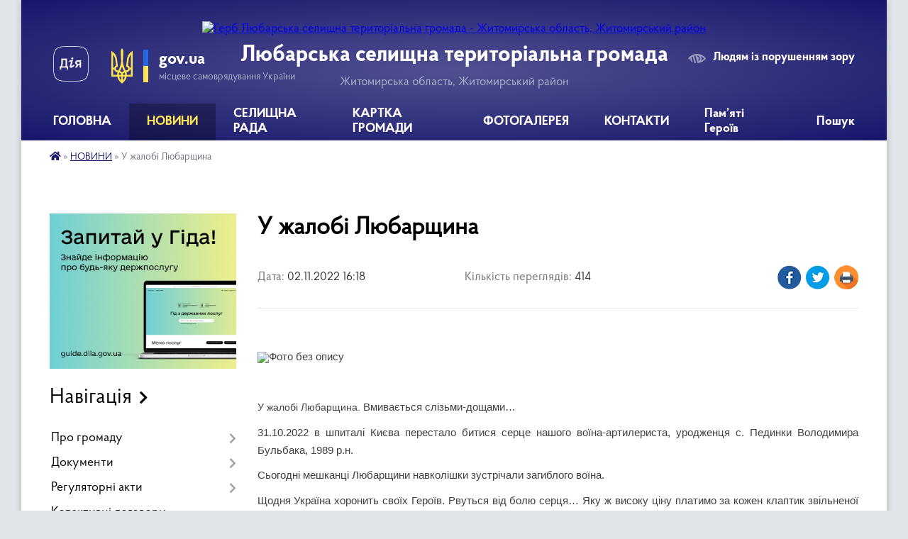

--- FILE ---
content_type: text/html; charset=UTF-8
request_url: https://lubarska-gromada.gov.ua/news/1667398828/
body_size: 17959
content:
<!DOCTYPE html>
<html lang="uk">
<head>
	<!--[if IE]><meta http-equiv="X-UA-Compatible" content="IE=edge"><![endif]-->
	<meta charset="utf-8">
	<meta name="viewport" content="width=device-width, initial-scale=1">
	<!--[if IE]><script>
		document.createElement('header');
		document.createElement('nav');
		document.createElement('main');
		document.createElement('section');
		document.createElement('article');
		document.createElement('aside');
		document.createElement('footer');
		document.createElement('figure');
		document.createElement('figcaption');
	</script><![endif]-->
	<title>У жалобі Любарщина | Любарська селищна територіальна громада</title>
	<meta name="description" content=" . . . .  . . У жалобі Любарщина. Вмивається слізьми-дощами&amp;hellip;. . 31.10.2022 в шпиталі Києва перестало битися серце нашого воїна-артилериста, уродженця с. Пединки Володимира Бульбака, 1989 р.н.. . Сьогодні мешканці Любарщини ">
	<meta name="keywords" content="У, жалобі, Любарщина, |, Любарська, селищна, територіальна, громада">

	
		<meta property="og:image" content="https://rada.info/upload/users_files/04345664/f1b6568206bae3a1c95f998d6363ca6f.jpg">
	<meta property="og:image:width" content="275">
	<meta property="og:image:height" content="183">
			<meta property="og:title" content="У жалобі Любарщина">
			<meta property="og:description" content="&amp;nbsp;">
			<meta property="og:type" content="article">
	<meta property="og:url" content="https://lubarska-gromada.gov.ua/news/1667398828/">
		
		<link rel="apple-touch-icon" sizes="57x57" href="https://gromada.org.ua/apple-icon-57x57.png">
	<link rel="apple-touch-icon" sizes="60x60" href="https://gromada.org.ua/apple-icon-60x60.png">
	<link rel="apple-touch-icon" sizes="72x72" href="https://gromada.org.ua/apple-icon-72x72.png">
	<link rel="apple-touch-icon" sizes="76x76" href="https://gromada.org.ua/apple-icon-76x76.png">
	<link rel="apple-touch-icon" sizes="114x114" href="https://gromada.org.ua/apple-icon-114x114.png">
	<link rel="apple-touch-icon" sizes="120x120" href="https://gromada.org.ua/apple-icon-120x120.png">
	<link rel="apple-touch-icon" sizes="144x144" href="https://gromada.org.ua/apple-icon-144x144.png">
	<link rel="apple-touch-icon" sizes="152x152" href="https://gromada.org.ua/apple-icon-152x152.png">
	<link rel="apple-touch-icon" sizes="180x180" href="https://gromada.org.ua/apple-icon-180x180.png">
	<link rel="icon" type="image/png" sizes="192x192"  href="https://gromada.org.ua/android-icon-192x192.png">
	<link rel="icon" type="image/png" sizes="32x32" href="https://gromada.org.ua/favicon-32x32.png">
	<link rel="icon" type="image/png" sizes="96x96" href="https://gromada.org.ua/favicon-96x96.png">
	<link rel="icon" type="image/png" sizes="16x16" href="https://gromada.org.ua/favicon-16x16.png">
	<link rel="manifest" href="https://gromada.org.ua/manifest.json">
	<meta name="msapplication-TileColor" content="#ffffff">
	<meta name="msapplication-TileImage" content="https://gromada.org.ua/ms-icon-144x144.png">
	<meta name="theme-color" content="#ffffff">
	
	
		<meta name="robots" content="">
	
    <link rel="preload" href="https://cdnjs.cloudflare.com/ajax/libs/font-awesome/5.9.0/css/all.min.css" as="style">
	<link rel="stylesheet" href="https://cdnjs.cloudflare.com/ajax/libs/font-awesome/5.9.0/css/all.min.css" integrity="sha512-q3eWabyZPc1XTCmF+8/LuE1ozpg5xxn7iO89yfSOd5/oKvyqLngoNGsx8jq92Y8eXJ/IRxQbEC+FGSYxtk2oiw==" crossorigin="anonymous" referrerpolicy="no-referrer" />

    <link rel="preload" href="//gromada.org.ua/themes/km2/css/styles_vip.css?v=3.34" as="style">
	<link rel="stylesheet" href="//gromada.org.ua/themes/km2/css/styles_vip.css?v=3.34">
	<link rel="stylesheet" href="//gromada.org.ua/themes/km2/css/17110/theme_vip.css?v=1769359370">
	
		<!--[if lt IE 9]>
	<script src="https://oss.maxcdn.com/html5shiv/3.7.2/html5shiv.min.js"></script>
	<script src="https://oss.maxcdn.com/respond/1.4.2/respond.min.js"></script>
	<![endif]-->
	<!--[if gte IE 9]>
	<style type="text/css">
		.gradient { filter: none; }
	</style>
	<![endif]-->

</head>
<body class="">

	<a href="#top_menu" class="skip-link link" aria-label="Перейти до головного меню (Alt+1)" accesskey="1">Перейти до головного меню (Alt+1)</a>
	<a href="#left_menu" class="skip-link link" aria-label="Перейти до бічного меню (Alt+2)" accesskey="2">Перейти до бічного меню (Alt+2)</a>
    <a href="#main_content" class="skip-link link" aria-label="Перейти до головного вмісту (Alt+3)" accesskey="3">Перейти до текстового вмісту (Alt+3)</a>




	
	<div class="wrap">
		
		<header>
			<div class="header_wrap">
				<div class="logo">
					<a href="https://lubarska-gromada.gov.ua/" id="logo" class="form_2">
						<img src="https://rada.info/upload/users_files/04345664/gerb/C-4.png" alt="Герб Любарська селищна територіальна громада - Житомирська область, Житомирський район">
					</a>
				</div>
				<div class="title">
					<div class="slogan_1">Любарська селищна територіальна громада</div>
					<div class="slogan_2">Житомирська область, Житомирський район</div>
				</div>
				<div class="gov_ua_block">
					<a class="diia" href="https://diia.gov.ua/" target="_blank" rel="nofollow" title="Державні послуги онлайн"><img src="//gromada.org.ua/themes/km2/img/diia.png" alt="Логотип Diia"></a>
					<img src="//gromada.org.ua/themes/km2/img/gerb.svg" class="gerb" alt="Герб України">
					<span class="devider"></span>
					<div class="title">
						<b>gov.ua</b>
						<span>місцеве самоврядування України</span>
					</div>
				</div>
								<div class="alt_link">
					<a href="#" rel="nofollow" title="Режим високої контастності" onclick="return set_special('002405315d783851492617419fd3aa7ed43d1edd');">Людям із порушенням зору</a>
				</div>
								
				<section class="top_nav">
					<nav class="main_menu" id="top_menu">
						<ul>
														<li class="">
								<a href="https://lubarska-gromada.gov.ua/main/"><span>ГОЛОВНА</span></a>
																							</li>
														<li class="active has-sub">
								<a href="https://lubarska-gromada.gov.ua/news/"><span>НОВИНИ</span></a>
																<button onclick="return show_next_level(this);" aria-label="Показати підменю"></button>
																								<ul>
																		<li>
										<a href="https://lubarska-gromada.gov.ua/ogoloshennya-15-39-21-26-04-2021/">оголошення</a>
																													</li>
																										</ul>
															</li>
														<li class=" has-sub">
								<a href="https://lubarska-gromada.gov.ua/ljubarska-selischna-rada-14-41-34-12-01-2018/"><span>СЕЛИЩНА РАДА</span></a>
																<button onclick="return show_next_level(this);" aria-label="Показати підменю"></button>
																								<ul>
																		<li>
										<a href="https://lubarska-gromada.gov.ua/kerivnictvo-selischnoi-radi-10-27-32-15-01-2018/">Керівництво селищної ради</a>
																													</li>
																		<li>
										<a href="https://lubarska-gromada.gov.ua/struktura-10-27-49-15-01-2018/">Структура</a>
																													</li>
																		<li>
										<a href="https://lubarska-gromada.gov.ua/deputatskij-korpus-10-28-02-15-01-2018/">Депутатський корпус</a>
																													</li>
																		<li>
										<a href="https://lubarska-gromada.gov.ua/vikonavchij-komitet-10-28-15-15-01-2018/">Виконавчий комітет</a>
																													</li>
																		<li>
										<a href="https://lubarska-gromada.gov.ua/postijni-komisii-10-28-32-15-01-2018/">Постійні комісії</a>
																													</li>
																		<li>
										<a href="https://lubarska-gromada.gov.ua/posadovi-obovyazki-1535454845/">Посадові обов'язки</a>
																													</li>
																		<li class="has-sub">
										<a href="https://lubarska-gromada.gov.ua/zasidannya-postijnih-komisij-14-05-23-07-08-2024/">Засідання постійних комісій</a>
																				<button onclick="return show_next_level(this);" aria-label="Показати підменю"></button>
																														<ul>
																						<li>
												<a href="https://lubarska-gromada.gov.ua/protokoli-zasidan-postijnih-komisij-14-58-33-10-04-2025/">Протоколи засідань постійних комісій</a>
											</li>
																																</ul>
																			</li>
																		<li>
										<a href="https://lubarska-gromada.gov.ua/grafik-provedennya-prijomu-gromadyan-na-viddalenomu-robochomu-misci-u-centri-nadannya-administrativnih-poslug-14-33-35-23-05-2025/">ГРАФІК проведення прийому громадян на віддаленому робочому місці у Центрі надання адміністративних послуг</a>
																													</li>
																		<li>
										<a href="https://lubarska-gromada.gov.ua/starosti-gromadi-11-16-48-23-10-2024/">Старости громади</a>
																													</li>
																		<li>
										<a href="https://lubarska-gromada.gov.ua/reglament-14-06-45-22-04-2024/">Регламент</a>
																													</li>
																		<li class="has-sub">
										<a href="https://lubarska-gromada.gov.ua/strategiya-rozvitku-gromadi-13-54-03-01-04-2021/">Стратегія розвитку</a>
																				<button onclick="return show_next_level(this);" aria-label="Показати підменю"></button>
																														<ul>
																						<li>
												<a href="https://lubarska-gromada.gov.ua/novini-14-05-00-01-04-2021/">Новини</a>
											</li>
																						<li>
												<a href="https://lubarska-gromada.gov.ua/opituvannya-14-03-31-01-04-2021/">Опитування</a>
											</li>
																						<li>
												<a href="https://lubarska-gromada.gov.ua/protokoli-zasidan-14-04-27-01-04-2021/">Протоколи засідань</a>
											</li>
																																</ul>
																			</li>
																										</ul>
															</li>
														<li class="">
								<a href="https://lubarska-gromada.gov.ua/structure/"><span>КАРТКА ГРОМАДИ</span></a>
																							</li>
														<li class="">
								<a href="https://lubarska-gromada.gov.ua/photo/"><span>ФОТОГАЛЕРЕЯ</span></a>
																							</li>
														<li class="">
								<a href="https://lubarska-gromada.gov.ua/feedback/"><span>КОНТАКТИ</span></a>
																							</li>
														<li class=" has-sub">
								<a href="https://lubarska-gromada.gov.ua/pam’yati-geroiv-15-07-28-10-01-2025/"><span>Пам’яті Героїв</span></a>
																<button onclick="return show_next_level(this);" aria-label="Показати підменю"></button>
																								<ul>
																		<li>
										<a href="https://lubarska-gromada.gov.ua/zagalnonacionalna-hvilina-movchannya-15-52-07-10-01-2025/">Загальнонаціональна хвилина мовчання</a>
																													</li>
																										</ul>
															</li>
																				</ul>
					</nav>
					&nbsp;
					<button class="menu-button" id="open-button"><i class="fas fa-bars"></i> Меню сайту</button>
					<a href="https://lubarska-gromada.gov.ua/search/" rel="nofollow" class="search_button">Пошук</a>
				</section>
				
			</div>
		</header>
				
		<section class="bread_crumbs">
		<div xmlns:v="http://rdf.data-vocabulary.org/#"><a href="https://lubarska-gromada.gov.ua/" title="Головна сторінка"><i class="fas fa-home"></i></a> &raquo; <a href="https://lubarska-gromada.gov.ua/news/" aria-current="page">НОВИНИ</a>  &raquo; <span>У жалобі Любарщина</span></div>
	</section>
	
	<section class="center_block">
		<div class="row">
			<div class="grid-25 fr">
				<aside>
				
										<div class="diia_guide">
						<a href="https://guide.diia.gov.ua/" rel="nofollow" target="_blank" title="Гід державних послуг"><img src="https://gromada.org.ua/upload/diia_guide.jpg" alt="Банер - гід державних послуг"></a>
					</div>
									
										<div class="sidebar_title">Навігація</div>
										
					<nav class="sidebar_menu" id="left_menu">
						<ul>
														<li class=" has-sub">
								<a href="https://lubarska-gromada.gov.ua/pro-gromadu-11-22-12-18-06-2025/"><span>Про громаду</span></a>
																<button onclick="return show_next_level(this);" aria-label="Показати підменю"></button>
																								<ul>
																		<li class="">
										<a href="https://lubarska-gromada.gov.ua/istorichna-dovidka-10-11-09-15-01-2018/"><span>Історична довідка</span></a>
																													</li>
																		<li class="">
										<a href="https://lubarska-gromada.gov.ua/pasport-gromadi-10-40-51-15-01-2018/"><span>Паспорт громади</span></a>
																													</li>
																										</ul>
															</li>
														<li class=" has-sub">
								<a href="https://lubarska-gromada.gov.ua/dokumenti-10-00-21-24-01-2018/"><span>Документи</span></a>
																<button onclick="return show_next_level(this);" aria-label="Показати підменю"></button>
																								<ul>
																		<li class="">
										<a href="https://lubarska-gromada.gov.ua/proekti-rishen-sesij-selischnoi-radi-viii-sklikannya-09-59-22-18-11-2020/"><span>Проекти рішень сесій селищної ради VIII скликання</span></a>
																													</li>
																		<li class="">
										<a href="https://lubarska-gromada.gov.ua/rishennya-sesij-selischnoi-radi-09-45-14-30-11-2020/"><span>Рішення сесій селищної ради VIII скликання</span></a>
																													</li>
																		<li class="">
										<a href="https://lubarska-gromada.gov.ua/proekti-rishen-sesij-selischnoi-radi-10-01-56-24-01-2018/"><span>Проекти рішень сесій селищної ради</span></a>
																													</li>
																		<li class="">
										<a href="https://lubarska-gromada.gov.ua/protokoli-zasidan-postijnih-komisij-10-03-18-24-01-2018/"><span>Протоколи засідань постійних комісій</span></a>
																													</li>
																		<li class="">
										<a href="https://lubarska-gromada.gov.ua/poimenne-golosuvannya-1525242920/"><span>Поіменне голосування</span></a>
																													</li>
																		<li class=" has-sub">
										<a href="https://lubarska-gromada.gov.ua/rishennya-sesij-selischnoi-radi-10-02-16-24-01-2018/"><span>Рішення сесій селищної ради</span></a>
																				<button onclick="return show_next_level(this);" aria-label="Показати підменю"></button>
																														<ul>
																						<li><a href="https://lubarska-gromada.gov.ua/rishennya-xxxvi-sesii-selischnoi-radi-viii-sklikannya-04112020r-10-45-35-11-11-2020/"><span>Рішення XXXVI сесії селищної ради VIII скликання 04.11.2020р.</span></a></li>
																						<li><a href="https://lubarska-gromada.gov.ua/rishennya-xxxv-sesii-selischnoi-radi-viii-sklikannya-22102020r-08-28-04-09-11-2020/"><span>Рішення XXXV сесії селищної ради VIII скликання 22.10.2020р.</span></a></li>
																						<li><a href="https://lubarska-gromada.gov.ua/rishennya-xxxiiii-sesii-selischnoi-radi-viii-sklikannya-28092020r-14-33-07-02-10-2020/"><span>Рішення XXXIIII сесії селищної ради VIII скликання 28.09.2020р.</span></a></li>
																						<li><a href="https://lubarska-gromada.gov.ua/rishennya-xxxiii-sesii-selischnoi-radi-viii-sklikannya-03092020r-08-23-07-07-09-2020/"><span>Рішення XXXIII сесії селищної ради VIII скликання 03.09.2020р.</span></a></li>
																						<li><a href="https://lubarska-gromada.gov.ua/rishennya-xxxii-sesii-selischnoi-radi-viii-sklikannya-04082020r-09-13-40-07-08-2020/"><span>Рішення XXXII сесії селищної ради VIII скликання 04.08.2020р.</span></a></li>
																						<li><a href="https://lubarska-gromada.gov.ua/rishennya-xxxi-sesii-selischnoi-radi-viii-sklikannya-26062020r-10-11-23-03-07-2020/"><span>Рішення XXXI сесії селищної ради VIII скликання 26.06.2020р.</span></a></li>
																						<li><a href="https://lubarska-gromada.gov.ua/rishennya-xxx-sesii-selischnoi-radi-viii-sklikannya-03062020r-15-49-24-04-06-2020/"><span>Рішення XXX сесії селищної ради VIII скликання 03.06.2020р.</span></a></li>
																						<li><a href="https://lubarska-gromada.gov.ua/rishennya-xxix-sesii-selischnoi-radi-viii-sklikannya-16042020r-09-25-32-28-04-2020/"><span>Рішення XXIX сесії селищної ради VIII скликання 16.04.2020р.</span></a></li>
																						<li><a href="https://lubarska-gromada.gov.ua/rishennya-xxviii-sesii-selischnoi-radi-viii-sklikannya-05032020r-13-44-06-16-03-2020/"><span>Рішення XXVIII сесії селищної ради VIII скликання 05.03.2020р.</span></a></li>
																						<li><a href="https://lubarska-gromada.gov.ua/rishennya-xxvii-sesii-selischnoi-radi-viii-sklikannya-26022020r-08-30-16-28-02-2020/"><span>Рішення XXVII сесії селищної ради VIII скликання 26.02.2020р.</span></a></li>
																						<li><a href="https://lubarska-gromada.gov.ua/rishennya-xxvi-sesii-selischnoi-radi-viii-sklikannya-14022020r-11-45-42-18-02-2020/"><span>Рішення XXVI сесії селищної ради VIII скликання 14.02.2020р.</span></a></li>
																						<li><a href="https://lubarska-gromada.gov.ua/rishennya-xxv-sesii-selischnoi-radi-viii-sklikannya-05022020r-13-40-47-11-02-2020/"><span>Рішення XXV сесії селищної ради VIII скликання 05.02.2020р.</span></a></li>
																						<li><a href="https://lubarska-gromada.gov.ua/rishennya-xxiv-sesii-selischnoi-radi-viii-sklikannya-09-30-20-13-01-2020/"><span>Рішення  XXIV сесії селищної ради VIII скликання 10.01.2020</span></a></li>
																						<li><a href="https://lubarska-gromada.gov.ua/rishennya-chergovoi-xxiii-sesii-selischnoi-radi-viii-sklikannya-14-58-45-02-01-2020/"><span>Рішення чергової XXIII сесії селищної ради VIII скликання  20.12.2019</span></a></li>
																						<li><a href="https://lubarska-gromada.gov.ua/rishennya-chergovoi-xxii-sesii-selischnoi-radi-viii-sklikannya-20112019-roku-12-35-59-26-11-2019/"><span>Рішення чергової XXII сесії селищної ради VIII скликання 20.11.2019 року</span></a></li>
																						<li><a href="https://lubarska-gromada.gov.ua/rishennya-chergovoi-xxi-sesii-selischnoi-radi-viii-sklikannya-16102019-roku-08-31-45-22-10-2019/"><span>Рішення чергової XXI сесії селищної ради VIII скликання 16.10.2019 року</span></a></li>
																						<li><a href="https://lubarska-gromada.gov.ua/rishennya-chergovoi-xx-sesii-selischnoi-radi-viii-sklikannya-29082019-roku-13-24-49-09-09-2019/"><span>Рішення чергової XX сесії селищної ради VIII скликання 29.08.2019 року</span></a></li>
																						<li><a href="https://lubarska-gromada.gov.ua/rishen-pozachergovoi-xix-sesii-selischnoi-radi-viii-sklikannya-05082019-roku-16-33-29-15-08-2019/"><span>Рішень  позачергової XІX сесії селищної ради VIII скликання 05.08.2019 року</span></a></li>
																						<li><a href="https://lubarska-gromada.gov.ua/rishennya-chergovoi-xvii-sesii-ljubarskoi-selischnoi-radi-viii-cklikannya-11072019-roku-10-24-56-15-07-2019/"><span>Рішення чергової XVIІI сесії Любарської селищної ради VIII cкликання 11.07.2019 року</span></a></li>
																						<li><a href="https://lubarska-gromada.gov.ua/rishennya-chergovoi-xvii-sesii-ljubarskoi-selischnoi-radi-viii-cklikannya-25062019-roku-10-04-38-03-07-2019/"><span>Рішення чергової XVIІ сесії Любарської селищної ради VIII cкликання 25.06.2019 року</span></a></li>
																						<li><a href="https://lubarska-gromada.gov.ua/rishennya-chergovoi-xvi-sesii-ljubarskoi-selischnoi-radi-viii-cklikannya-06062019-roku-09-47-28-12-06-2019/"><span>Рішення чергової XVI сесії Любарської селищної ради VIII cкликання 06.06.2019 року</span></a></li>
																						<li><a href="https://lubarska-gromada.gov.ua/rishennya-chergovoi-xv-sesii-ljubarskoi-selischnoi-radi-viii-cklikannya-25042019-roku-14-59-20-03-05-2019/"><span>Рішення чергової XV сесії Любарської селищної ради VIII cкликання 25.04.2019 року</span></a></li>
																						<li><a href="https://lubarska-gromada.gov.ua/rishennya-chergovoi-xiv-sesii-ljubarskoi-selischnoi-radi-viii-cklikannya-06032019-roku-11-39-48-15-03-2019/"><span>Рішення чергової XIV сесії Любарської селищної ради  VIII cкликання 06.03.2019 року</span></a></li>
																						<li><a href="https://lubarska-gromada.gov.ua/dodati-stattju-rishennya-xiii-sesii-ljubarskoi-selischnoi-radi-viii-cklikannya-vid-06022019-roku-09-36-59-20-02-2019/"><span>Рішення XIIІ сесії Любарської селищної ради VIII cкликання від 06.02.2019 року</span></a></li>
																						<li><a href="https://lubarska-gromada.gov.ua/rishennya-xii-sesii-ljubarskoi-selischnoi-radi-viii-cklikannya-vid-22122018-roku-09-19-46-20-02-2019/"><span>Рішення  XII сесії Любарської селищної ради  VIII cкликання від 22.12.2018 року</span></a></li>
																						<li><a href="https://lubarska-gromada.gov.ua/rishennya-xi-pozachergovoi-sesii-ljubarskoi-selischnoi-radi-viii-cklikannya-vid-30112018-roku-09-14-43-20-02-2019/"><span>Рішення  XI позачергової сесії Любарської селищної ради  VIII cкликання від 30.11.2018 року</span></a></li>
																						<li><a href="https://lubarska-gromada.gov.ua/rishennya-x-sesii-ljubarskoi-selischnoi-radi-viii-cklikannya-vid-23102018-roku-09-06-26-20-02-2019/"><span>Рішення  X сесії Любарської селищної ради  VIII cкликання від 23.10.2018 року</span></a></li>
																						<li><a href="https://lubarska-gromada.gov.ua/rishennya-pozachergovoi-ix-sesii-ljubarskoi-selischnoi-radi-viii-cklikannya-vid-17082018-roku-08-51-17-20-02-2019/"><span>Рішення позачергової IX сесії Любарської селищної ради  VIII cкликання від 17.08.2018 року</span></a></li>
																						<li><a href="https://lubarska-gromada.gov.ua/rishennya-pozachergovoi-viii-sesii-ljubarskoi-selischnoi-radi-viii-cklikannya-24072018-roku-08-42-09-20-02-2019/"><span>Рішення позачергової VІII сесії Любарської селищної ради  VIII cкликання 24.07.2018 року</span></a></li>
																						<li><a href="https://lubarska-gromada.gov.ua/rishennya-chergovoi-vii-sesii-ljubarskoi-selischnoi-radi-viii-cklikannya-06072018-roku-08-12-30-20-02-2019/"><span>Рішення чергової VІI сесії Любарської селищної ради  VIII cкликання 06.07.2018 року</span></a></li>
																						<li><a href="https://lubarska-gromada.gov.ua/3-12-59-24-14-02-2019/"><span>Рішення позачегрової VІ сесій Любарської селищної ради  VIII cкликання 27.04.2018 року</span></a></li>
																						<li><a href="https://lubarska-gromada.gov.ua/2-12-58-36-14-02-2019/"><span>Рішення V сесій Любарської селищної ради  VIII cкликання 23.03.2018 року</span></a></li>
																						<li><a href="https://lubarska-gromada.gov.ua/1-12-57-45-14-02-2019/"><span>Рішення IV сесій Любарської селищної ради  VIII cкликання 15.02.2018 року</span></a></li>
																						<li><a href="https://lubarska-gromada.gov.ua/rishennya- xiii-sesii ljubarskoi-selischnoi-radi- viii-cklikannya-vid-06022019 roku-11-51-46-14-02-2019/"><span>Рішення I-ї сесій Любарської селищної ради  VIII cкликання від 20.11.2017 року</span></a></li>
																																</ul>
																			</li>
																		<li class="">
										<a href="https://lubarska-gromada.gov.ua/rishennya-vikonavchogo-komitetu-10-02-55-24-01-2018/"><span>Рішення виконавчого комітету</span></a>
																													</li>
																		<li class="">
										<a href="https://lubarska-gromada.gov.ua/rozporyadzhennya-golovi-10-03-41-24-01-2018/"><span>Розпорядження голови</span></a>
																													</li>
																		<li class="">
										<a href="https://lubarska-gromada.gov.ua/pasporti-bjudzhetnih-program-10-04-21-24-01-2018/"><span>Паспорти бюджетних програм</span></a>
																													</li>
																		<li class="">
										<a href="https://lubarska-gromada.gov.ua/normativni-dokumenti-10-04-28-24-01-2018/"><span>Нормативні документи</span></a>
																													</li>
																		<li class="">
										<a href="https://lubarska-gromada.gov.ua/protokoli-zasidan-vikonavchogo-komitetu-1526041057/"><span>Протоколи засідань виконавчого комітету</span></a>
																													</li>
																		<li class="">
										<a href="https://lubarska-gromada.gov.ua/dokumenti-cnap-11-05-10-18-05-2020/"><span>Документи ЦНАП</span></a>
																													</li>
																		<li class="">
										<a href="https://lubarska-gromada.gov.ua/proekti-rishen-vikonavchogo-komitetu-10-06-00-13-12-2021/"><span>Проекти рішень виконавчого комітету</span></a>
																													</li>
																		<li class="">
										<a href="https://lubarska-gromada.gov.ua/docs/"><span>Архів документів</span></a>
																													</li>
																		<li class="">
										<a href="https://lubarska-gromada.gov.ua/prezentacii-08-50-58-14-12-2018/"><span>Презентації</span></a>
																													</li>
																										</ul>
															</li>
														<li class=" has-sub">
								<a href="https://lubarska-gromada.gov.ua/regulyatorni-akti-10-04-00-24-01-2018/"><span>Регуляторні акти</span></a>
																<button onclick="return show_next_level(this);" aria-label="Показати підменю"></button>
																								<ul>
																		<li class="">
										<a href="https://lubarska-gromada.gov.ua/proekti-regulyatornih-aktiv-ta-analiz-regulyatornogo-vplivu-10-32-52-26-10-2021/"><span>Проекти регуляторних актів та аналіз регуляторного впливу</span></a>
																													</li>
																		<li class="">
										<a href="https://lubarska-gromada.gov.ua/plan-ta-grafik-vidstezhennya-10-33-36-26-10-2021/"><span>План діяльності з підготовки проектів регуляторних актів та звіт селищного голови</span></a>
																													</li>
																		<li class="">
										<a href="https://lubarska-gromada.gov.ua/zviti-10-33-55-26-10-2021/"><span>Звіти</span></a>
																													</li>
																										</ul>
															</li>
														<li class="">
								<a href="https://lubarska-gromada.gov.ua/kolektivni-dogovori-11-04-15-09-03-2021/"><span>Колективні договори</span></a>
																							</li>
														<li class=" has-sub">
								<a href="https://lubarska-gromada.gov.ua/zvernennya-gromadyan-10-04-49-24-01-2018/"><span>Звернення громадян</span></a>
																<button onclick="return show_next_level(this);" aria-label="Показати підменю"></button>
																								<ul>
																		<li class="">
										<a href="https://lubarska-gromada.gov.ua/zakonodavcha-baza-10-05-18-24-01-2018/"><span>Законодавча база</span></a>
																													</li>
																		<li class=" has-sub">
										<a href="https://lubarska-gromada.gov.ua/dostup-do-publichnoi-informacii-10-46-43-15-12-2020/"><span>Доступ до публічної інформації</span></a>
																				<button onclick="return show_next_level(this);" aria-label="Показати підменю"></button>
																														<ul>
																						<li><a href="https://lubarska-gromada.gov.ua/zviti-pro-zadovolennya-zapitiv-na-publichnu-informaciju-11-11-56-21-01-2025/"><span>Звіти про задоволення запитів на публічну інформацію</span></a></li>
																						<li><a href="https://lubarska-gromada.gov.ua/pro-stan-roboti-selischnoi-radi-iz-publichnoju-informacieju-11-17-16-21-01-2025/"><span>Про стан роботи селищної ради із публічною інформацією</span></a></li>
																																</ul>
																			</li>
																		<li class=" has-sub">
										<a href="https://lubarska-gromada.gov.ua/uryadova-garyacha-liniya-1534941188/"><span>Гаряча лінія</span></a>
																				<button onclick="return show_next_level(this);" aria-label="Показати підменю"></button>
																														<ul>
																						<li><a href="https://lubarska-gromada.gov.ua/uryadova-garyacha-liniya-10-57-26-21-01-2025/"><span>Урядова гаряча лінія</span></a></li>
																																</ul>
																			</li>
																		<li class="">
										<a href="https://lubarska-gromada.gov.ua/rozporyadzhennya-selischnogo-golovi- pro- osobistij-prijom-gromadyan-kerivnictvom-selischnoi-radi-11-43-01-11-01-2022/"><span>Графік особистого прийому громадян</span></a>
																													</li>
																		<li class=" has-sub">
										<a href="https://lubarska-gromada.gov.ua/dani-pro-zvernennya-gromadyan-scho-nadijshli-do-ljubarskoi-selischnoi-radi-u-2024-roci-u-porivnyanni-z-2023-rokom-10-03-00-14-01-2025/"><span>Дані про звернення громадян</span></a>
																				<button onclick="return show_next_level(this);" aria-label="Показати підменю"></button>
																														<ul>
																						<li><a href="https://lubarska-gromada.gov.ua/zviti-po-zvernennyah-gromadyan-do-ljubarskoi-selischnoi-radi-11-26-42-21-01-2025/"><span>Звіти по зверненнях громадян до Любарської селищної ради</span></a></li>
																																</ul>
																			</li>
																										</ul>
															</li>
														<li class="">
								<a href="https://lubarska-gromada.gov.ua/programi-selischnoi-radi-10-06-24-24-01-2018/"><span>Програми селищної ради</span></a>
																							</li>
														<li class=" has-sub">
								<a href="https://lubarska-gromada.gov.ua/ochischennya-vladi-10-07-12-24-01-2018/"><span>Запобігання і протидія корупції</span></a>
																<button onclick="return show_next_level(this);" aria-label="Показати підменю"></button>
																								<ul>
																		<li class="">
										<a href="https://lubarska-gromada.gov.ua/normativna-baza-10-07-43-24-01-2018/"><span>Нормативно-правова база щодо запобігання та протидії корупції</span></a>
																													</li>
																		<li class="">
										<a href="https://lubarska-gromada.gov.ua/deklaracii-posadovih-osib-10-08-04-24-01-2018/"><span>Декларації посадових осіб</span></a>
																													</li>
																										</ul>
															</li>
														<li class=" has-sub">
								<a href="https://lubarska-gromada.gov.ua/bjudzhet-09-44-18-13-05-2024/"><span>Бюджет</span></a>
																<button onclick="return show_next_level(this);" aria-label="Показати підменю"></button>
																								<ul>
																		<li class="">
										<a href="https://lubarska-gromada.gov.ua/poryadok-rozroblennya-finansuvannya-monitoringu-miscevih-cilovih-program-ta-zvitnosti-pro-ih-vikonannya-10-52-21-05-05-2025/"><span>Порядок розроблення, фінансування, моніторингу місцевих цільових програм та  звітності про їх виконання</span></a>
																													</li>
																		<li class="">
										<a href="https://lubarska-gromada.gov.ua/bjudzhetnij-reglament-prohodzhennya-bjudzhetnogo-procesu-u-ljubarskij-selischnij-radi-10-54-54-05-05-2025/"><span>Бюджетний регламент проходження бюджетного процесу у Любарській селищній раді</span></a>
																													</li>
																										</ul>
															</li>
														<li class=" has-sub">
								<a href="https://lubarska-gromada.gov.ua/centr-nadannya-administrativnih-poslug-14-33-53-16-03-2020/"><span>Центр надання адміністративних послуг (ЦНАП)</span></a>
																<button onclick="return show_next_level(this);" aria-label="Показати підменю"></button>
																								<ul>
																		<li class="">
										<a href="https://lubarska-gromada.gov.ua/administrativni-poslugi-14-38-31-30-03-2020/"><span>Адміністративні послуги</span></a>
																													</li>
																		<li class="">
										<a href="https://lubarska-gromada.gov.ua/informaciya-pro-cnap-14-29-07-30-03-2020/"><span>Інформація про ЦНАП</span></a>
																													</li>
																		<li class="">
										<a href="https://lubarska-gromada.gov.ua/informaciya-pro-vrm-15-00-17-02-06-2020/"><span>Інформація про ВРМ</span></a>
																													</li>
																		<li class=" has-sub">
										<a href="https://lubarska-gromada.gov.ua/zagalni-pitannya-diyalnosti-cnap-14-30-30-30-03-2020/"><span>Загальні питання діяльності ЦНАП</span></a>
																				<button onclick="return show_next_level(this);" aria-label="Показати підменю"></button>
																														<ul>
																						<li><a href="https://lubarska-gromada.gov.ua/polozhennya-14-31-33-30-03-2020/"><span>Положення</span></a></li>
																						<li><a href="https://lubarska-gromada.gov.ua/reglament-14-32-19-30-03-2020/"><span>Регламент</span></a></li>
																						<li><a href="https://lubarska-gromada.gov.ua/perelik-administrativnih-poslug-14-53-33-02-06-2020/"><span>Перелік адміністративних послуг</span></a></li>
																						<li><a href="https://lubarska-gromada.gov.ua/perelik-administrativnih-poslug-vrm-14-55-33-02-06-2020/"><span>Перелік адміністративних послуг ВРМ</span></a></li>
																						<li><a href="https://lubarska-gromada.gov.ua/rekviziti-dlya-oplati-administrativnih-poslug-14-36-54-30-03-2020/"><span>Реквізити для оплати адміністративних послуг</span></a></li>
																																</ul>
																			</li>
																										</ul>
															</li>
														<li class=" has-sub">
								<a href="https://lubarska-gromada.gov.ua/viddil-socialnogo-zahistu-naselennya-ta-praci-15-02-10-27-07-2021/"><span>Відділ соціального захисту населення сімейної політики, праці та охорони здоров'я</span></a>
																<button onclick="return show_next_level(this);" aria-label="Показати підменю"></button>
																								<ul>
																		<li class="">
										<a href="https://lubarska-gromada.gov.ua/novini-15-04-48-27-07-2021/"><span>Новини</span></a>
																													</li>
																		<li class="">
										<a href="https://lubarska-gromada.gov.ua/struktura-i-shtat-viddilu-14-46-08-27-12-2024/"><span>Структура і штат відділу</span></a>
																													</li>
																		<li class="">
										<a href="https://lubarska-gromada.gov.ua/zasidannya-komisij-13-50-12-06-02-2025/"><span>Засідання комісій</span></a>
																													</li>
																		<li class="">
										<a href="https://lubarska-gromada.gov.ua/pasporti-bjudzhetnih-program-11-17-46-20-02-2025/"><span>Паспорти бюджетних програм</span></a>
																													</li>
																		<li class="">
										<a href="https://lubarska-gromada.gov.ua/socialni-programi-08-48-48-03-02-2025/"><span>Соціальні програми</span></a>
																													</li>
																		<li class="">
										<a href="https://lubarska-gromada.gov.ua/ogoloshennya-11-14-46-29-01-2025/"><span>Оголошення</span></a>
																													</li>
																		<li class="">
										<a href="https://lubarska-gromada.gov.ua/socialni-poslugi-09-45-03-21-02-2025/"><span>Соціальні послуги</span></a>
																													</li>
																										</ul>
															</li>
														<li class=" has-sub">
								<a href="https://lubarska-gromada.gov.ua/sluzhba-u-spravah-ditej-1522742781/"><span>Служба у справах дітей</span></a>
																<button onclick="return show_next_level(this);" aria-label="Показати підменю"></button>
																								<ul>
																		<li class="">
										<a href="https://lubarska-gromada.gov.ua/struktura-sluzhbi-u-spravah-ditej-1538032451/"><span>Структура служби у справах дітей</span></a>
																													</li>
																		<li class="">
										<a href="https://lubarska-gromada.gov.ua/informaciya-pro-sluzhbu-pro-u-spravah-ditej-1537271565/"><span>Інформація про службу  у справах дітей</span></a>
																													</li>
																		<li class="">
										<a href="https://lubarska-gromada.gov.ua/ce-aktualno-1538725879/"><span>Це актуально</span></a>
																													</li>
																		<li class="">
										<a href="https://lubarska-gromada.gov.ua/normativno-pravova-baza-sluzhbi-u-spravah-ditej-1537353738/"><span>Нормативно-правова база служби у справах дітей</span></a>
																													</li>
																		<li class="">
										<a href="https://lubarska-gromada.gov.ua/spivpracya-starostinskimi-okrugami-1529412489/"><span>Співпраця старостинськими округами</span></a>
																													</li>
																		<li class="">
										<a href="https://lubarska-gromada.gov.ua/robota-z-simyami-1528873218/"><span>Робота з сім'ями</span></a>
																													</li>
																		<li class="">
										<a href="https://lubarska-gromada.gov.ua/komisiya-z-pitan-zahistu-prav-ditini-1529048638/"><span>Комісія з питань захисту прав дитини</span></a>
																													</li>
																		<li class="">
										<a href="https://lubarska-gromada.gov.ua/kontaktna-informaciya-1537357310/"><span>Контактна інформація</span></a>
																													</li>
																		<li class="">
										<a href="https://lubarska-gromada.gov.ua/simejni-formi-vlashtuvannya-1537794625/"><span>Усиновлення  та розвиток сімейних форм виховання</span></a>
																													</li>
																		<li class="">
										<a href="https://lubarska-gromada.gov.ua/patronat-nad-ditinoju-09-42-25-14-01-2025/"><span>Патронат над дитиною</span></a>
																													</li>
																										</ul>
															</li>
														<li class=" has-sub">
								<a href="https://lubarska-gromada.gov.ua/bezbarernist-09-30-49-26-06-2025/"><span>Безбар'єрність</span></a>
																<button onclick="return show_next_level(this);" aria-label="Показати підменю"></button>
																								<ul>
																		<li class="">
										<a href="https://lubarska-gromada.gov.ua/rada-bezbarernosti-14-40-20-27-08-2025/"><span>Рада безбар'єрності</span></a>
																													</li>
																		<li class=" has-sub">
										<a href="https://lubarska-gromada.gov.ua/bezbarernij-marshrut-09-42-23-26-06-2025/"><span>Безбар'єрний маршрут</span></a>
																				<button onclick="return show_next_level(this);" aria-label="Показати підменю"></button>
																														<ul>
																						<li><a href="https://lubarska-gromada.gov.ua/metodichni-rekomendacii-schodo-oblashtuvannya-bezbarernih-marshrutiv-16-08-43-26-06-2025/"><span>Методичні рекомендації щодо облаштування безбар'єрних маршрутів</span></a></li>
																																</ul>
																			</li>
																		<li class="">
										<a href="https://lubarska-gromada.gov.ua/dovidnik-bezbar’ernosti-10-04-58-26-06-2025/"><span>Довідник безбар’єрності</span></a>
																													</li>
																										</ul>
															</li>
														<li class=" has-sub">
								<a href="https://lubarska-gromada.gov.ua/genderna-rivnist-13-59-37-05-08-2025/"><span>Гендерна рівність</span></a>
																<button onclick="return show_next_level(this);" aria-label="Показати підменю"></button>
																								<ul>
																		<li class="">
										<a href="https://lubarska-gromada.gov.ua/stan-realizacii-gendernoi-politiki-v-zhitomirskij-ta-inshih-oblastyah-10-36-51-03-12-2025/"><span>Стан реалізації гендерної політики в Житомирській та інших областях</span></a>
																													</li>
																		<li class=" has-sub">
										<a href="https://lubarska-gromada.gov.ua/pro-shvalennya-derzhavnoi-strategii-zabezpechennya-rivnih-prav-ta-mozhlivostej-zhinok-i-cholovikiv-na-period-do-2030-roku-ta-zatverdzhennya--11-49-49-06-08-2025/"><span>Про схвалення Державної стратегії забезпечення рівних прав та можливостей жінок і чоловіків на період до 2030 року та затвердження операційного плану з її реалізації</span></a>
																				<button onclick="return show_next_level(this);" aria-label="Показати підменю"></button>
																														<ul>
																						<li><a href="https://lubarska-gromada.gov.ua/deyaki-pitannya-realizacii-derzhavnoi-strategii-zabezpechennya-rivnih-prav-ta-mozhlivostej-11-52-04-06-08-2025/"><span>Деякі питання реалізації Державної стратегії забезпечення рівних прав та можливостей</span></a></li>
																																</ul>
																			</li>
																		<li class="">
										<a href="https://lubarska-gromada.gov.ua/perelik-normativnopravovih-aktiv-14-07-06-05-08-2025/"><span>Перелік нормативно-правових актів</span></a>
																													</li>
																		<li class="">
										<a href="https://lubarska-gromada.gov.ua/Ґenderna-rivnist-ta-socialna-inkljuziya-v-komunikaciyah-14-49-08-05-08-2025/"><span>Дія.Освіта — Ґендерна рівність та соціальна інклюзія в комунікаціях</span></a>
																													</li>
																										</ul>
															</li>
														<li class=" has-sub">
								<a href="https://lubarska-gromada.gov.ua/centr-socialnih-sluzhb-simi-ditej-ta-molodi-1536147919/"><span>Центр соціальних служб</span></a>
																<button onclick="return show_next_level(this);" aria-label="Показати підменю"></button>
																								<ul>
																		<li class="">
										<a href="https://lubarska-gromada.gov.ua/socialne-taksi-1536666771/"><span>Соціальне таксі</span></a>
																													</li>
																		<li class="">
										<a href="https://lubarska-gromada.gov.ua/rozvitok-simejnih-form-vihovannya-v-ljubarskij-tg-10-57-11-14-01-2025/"><span>Розвиток сімейних форм виховання в Любарській ТГ</span></a>
																													</li>
																		<li class="">
										<a href="https://lubarska-gromada.gov.ua/informaciya-pro-centr-11-25-56-14-01-2025/"><span>Інформація про центр</span></a>
																													</li>
																		<li class="">
										<a href="https://lubarska-gromada.gov.ua/mobilna-brigada-10-23-51-09-01-2025/"><span>"Мобільна бригада"</span></a>
																													</li>
																		<li class="">
										<a href="https://lubarska-gromada.gov.ua/diyalnist-centru-16-29-42-14-01-2025/"><span>діяльність центру</span></a>
																													</li>
																		<li class="">
										<a href="https://lubarska-gromada.gov.ua/informacijnoprosvitnicka-kompaniya-vizmit-ditinu-u-rodinu-14-04-19-20-03-2019/"><span>Інформаційно-просвітницька кампанія «ВІЗЬМІТЬ ДИТИНУ У РОДИНУ»</span></a>
																													</li>
																		<li class="">
										<a href="https://lubarska-gromada.gov.ua/garyacha-liniya-1530019514/"><span>"Гаряча лінія"</span></a>
																													</li>
																										</ul>
															</li>
														<li class="">
								<a href="https://lubarska-gromada.gov.ua/naglyadova-rada-knp-ljubarska-likarnya-11-30-18-28-01-2025/"><span>Наглядова рада КНП "Любарська лікарня"</span></a>
																							</li>
														<li class=" has-sub">
								<a href="https://lubarska-gromada.gov.ua/knp-ljubarskij-pmsd-11-59-27-01-10-2025/"><span>КНП "Любарський  ЦПМСД"</span></a>
																<button onclick="return show_next_level(this);" aria-label="Показати підменю"></button>
																								<ul>
																		<li class="">
										<a href="https://lubarska-gromada.gov.ua/informaciya-pro-vikoristannya-likarskih-zasobiv-vakcin-ta-virobiv-medichnogo-priznachennya-12-03-55-01-10-2025/"><span>Інформація про використання  лікарських  засобів (вакцин) та виробів медичного призначення</span></a>
																													</li>
																										</ul>
															</li>
														<li class=" has-sub">
								<a href="https://lubarska-gromada.gov.ua/viddil-finansovo-gospodarskogo-zabezpechennya-15-42-43-26-02-2025/"><span>Відділ фінансово- господарського забезпечення</span></a>
																<button onclick="return show_next_level(this);" aria-label="Показати підменю"></button>
																								<ul>
																		<li class="">
										<a href="https://lubarska-gromada.gov.ua/pasporti-bjudzhetnih-program-15-43-58-26-02-2025/"><span>Паспорти бюджетних програм</span></a>
																													</li>
																										</ul>
															</li>
														<li class="">
								<a href="https://lubarska-gromada.gov.ua/zasidannya-sesij-selischnoi-radi-11-20-40-12-08-2024/"><span>Засідання сесій селищної ради</span></a>
																							</li>
														<li class="">
								<a href="https://lubarska-gromada.gov.ua/ekonomichnij-profil-ljubarskoi-selischnoi-teritorialnoi-gromadi-14-18-48-26-12-2024/"><span>Економічний профіль Любарської селищної територіальної громади</span></a>
																							</li>
														<li class=" has-sub">
								<a href="https://lubarska-gromada.gov.ua/viddil-zemelnih-vidnosin-10-51-42-21-05-2024/"><span>Відділ земельних відносин</span></a>
																<button onclick="return show_next_level(this);" aria-label="Показати підменю"></button>
																								<ul>
																		<li class="">
										<a href="https://lubarska-gromada.gov.ua/ogoloshennya-10-59-19-21-05-2024/"><span>оголошення</span></a>
																													</li>
																										</ul>
															</li>
														<li class=" has-sub">
								<a href="https://lubarska-gromada.gov.ua/viddil-veteranskoi-politiki-10-25-28-27-12-2024/"><span>Ветеранська політика</span></a>
																<button onclick="return show_next_level(this);" aria-label="Показати підменю"></button>
																								<ul>
																		<li class="">
										<a href="https://lubarska-gromada.gov.ua/fahivec-iz-suprovodu-veteraniv-ta-demobilizovanih-osib-10-27-09-27-12-2024/"><span>Фахівець із супроводу ветеранів та демобілізованих осіб</span></a>
																													</li>
																		<li class="">
										<a href="https://lubarska-gromada.gov.ua/dorozhnya-karta-veterana-ljubarskoi-teritorialnoi-gomadi-14-29-14-05-03-2025/"><span>Шлях ветерана Любарської ТГДорожня карта ветерана Любарської територіальної громади</span></a>
																													</li>
																										</ul>
															</li>
														<li class=" has-sub">
								<a href="https://lubarska-gromada.gov.ua/kultura-11-36-58-27-12-2024/"><span>Культура</span></a>
																<button onclick="return show_next_level(this);" aria-label="Показати підменю"></button>
																								<ul>
																		<li class=" has-sub">
										<a href="https://lubarska-gromada.gov.ua/viddil-kulturi-turizmu-ta-organizacijnoi-roboti-09-27-57-31-12-2024/"><span>Відділ культури, туризму та організаційної роботи</span></a>
																				<button onclick="return show_next_level(this);" aria-label="Показати підменю"></button>
																														<ul>
																						<li><a href="https://lubarska-gromada.gov.ua/dokumenti-09-32-03-31-12-2024/"><span>Координаційна рада</span></a></li>
																						<li><a href="https://lubarska-gromada.gov.ua/pro-viddil-13-39-04-14-01-2025/"><span>Про відділ</span></a></li>
																						<li><a href="https://lubarska-gromada.gov.ua/zvit-pro-robotu-viddilu-za-2024-rik-13-46-08-14-01-2025/"><span>Звіт про роботу відділу за 2024 рік</span></a></li>
																						<li><a href="https://lubarska-gromada.gov.ua/polozhennya-pro-viddil-14-05-18-14-01-2025/"><span>Положення про відділ</span></a></li>
																						<li><a href="https://lubarska-gromada.gov.ua/programa-pidtrimki-kulturi-i-duhovnosti-na-20232027-roki-14-10-49-14-01-2025/"><span>Програма підтримки культури і духовності на 2023-2027 роки</span></a></li>
																																</ul>
																			</li>
																		<li class="">
										<a href="https://lubarska-gromada.gov.ua/kz-ljubarska-shkola-mistectv-11-43-43-27-12-2024/"><span>КЗ «Любарська школа мистецтв»</span></a>
																													</li>
																										</ul>
															</li>
														<li class=" has-sub">
								<a href="https://lubarska-gromada.gov.ua/viddil-ekonomichnogo-rozvitku-ta-investicij-08-54-33-27-02-2018/"><span>Відділ економічного розвитку, інвестицій  та комунальної власності</span></a>
																<button onclick="return show_next_level(this);" aria-label="Показати підменю"></button>
																								<ul>
																		<li class="">
										<a href="https://lubarska-gromada.gov.ua/stavki-podatkiv-09-54-25-21-01-2025/"><span>Ставки податків</span></a>
																													</li>
																		<li class=" has-sub">
										<a href="https://lubarska-gromada.gov.ua/komunalne-majno-10-53-58-27-12-2024/"><span>Комунальне майно</span></a>
																				<button onclick="return show_next_level(this);" aria-label="Показати підменю"></button>
																														<ul>
																						<li><a href="https://lubarska-gromada.gov.ua/perelik-komunalnogo-majna-yake-pidlyagae-privatizacii-14-57-23-21-01-2025/"><span>Перелік комунального майна, яке підлягає приватизації</span></a></li>
																						<li><a href="https://lubarska-gromada.gov.ua/ogoloshennya-14-20-53-14-01-2025/"><span>оголошення</span></a></li>
																						<li><a href="https://lubarska-gromada.gov.ua/dovidnikova-informaciya-13-55-42-13-01-2025/"><span>Довідникова  інформація</span></a></li>
																						<li><a href="https://lubarska-gromada.gov.ua/privatizaciya-10-54-43-27-12-2024/"><span>Приватизація</span></a></li>
																						<li><a href="https://lubarska-gromada.gov.ua/orenda-10-55-06-27-12-2024/"><span>Оренда</span></a></li>
																						<li><a href="https://lubarska-gromada.gov.ua/bezhazyajne-majno-08-16-43-14-01-2025/"><span>Безхазяйне майно</span></a></li>
																																</ul>
																			</li>
																		<li class=" has-sub">
										<a href="https://lubarska-gromada.gov.ua/primiski-marshruti-16-18-24-04-02-2025/"><span>Приміські маршрути</span></a>
																				<button onclick="return show_next_level(this);" aria-label="Показати підменю"></button>
																														<ul>
																						<li><a href="https://lubarska-gromada.gov.ua/rozporyadzhennya-pro-ogoloshennya-konkursu-z-perevezennya-pasazhiriv-16-42-57-04-02-2025/"><span>Розпорядження Про оголошення конкурсу з перевезення пасажирів</span></a></li>
																						<li><a href="https://lubarska-gromada.gov.ua/dogovir-№-1-na-pravo-perevezennya-pasazhiriv-na-avtobusnomu-marshruti-16-47-04-04-02-2025/"><span>Договір № 1  на право перевезення пасажирів на автобусному маршруті</span></a></li>
																						<li><a href="https://lubarska-gromada.gov.ua/dogovir-№-2-na-pravo-perevezennya-pasazhiriv-na-avtobusnomu-marshruti-16-48-21-04-02-2025/"><span>Договір № 2  на право перевезення пасажирів на автобусному маршруті</span></a></li>
																																</ul>
																			</li>
																		<li class="">
										<a href="https://lubarska-gromada.gov.ua/otrimajte-kompensaciju-14-01-25-21-03-2018/"><span>Отримайте компенсацію</span></a>
																													</li>
																		<li class="">
										<a href="https://lubarska-gromada.gov.ua/programi-po-derzhavnij-pidtrimci-rozvitku-teritorij-u-2018-roci-13-20-45-15-03-2018/"><span>Програми по державній підтримці розвитку територій у 2018 році</span></a>
																													</li>
																		<li class=" has-sub">
										<a href="https://lubarska-gromada.gov.ua/gomadskij-bjudzhet-1534762790/"><span>Громадський бюджет</span></a>
																				<button onclick="return show_next_level(this);" aria-label="Показати підменю"></button>
																														<ul>
																						<li><a href="https://lubarska-gromada.gov.ua/polozhennya-pro-zaprovadzhennya-gromadskogo-bjudzhetu-bjudzhetu-uchasti-ljubarskoi-selischnoi-radi-1534763730/"><span>Положення про запровадження громадського бюджету  (бюджету участі) Любарської селищної ради</span></a></li>
																						<li><a href="https://lubarska-gromada.gov.ua/parametri-bjudzhetu-uchasti-gromadskogo-bjudzhetu-ljubarskoi-selischnoi-radi-1534764114/"><span>Параметри бюджету участі (громадського бюджету) Любарської селищної ради</span></a></li>
																						<li><a href="https://lubarska-gromada.gov.ua/punkti-suprovodu-gromadskogo-bjudzhetu-ljubarskoi-selischnoi-radi-1534764771/"><span>ПУНКТИ СУПРОВОДУ ГРОМАДСЬКОГО БЮДЖЕТУ ЛЮБАРСЬКОЇ СЕЛИЩНОЇ РАДИ</span></a></li>
																																</ul>
																			</li>
																										</ul>
															</li>
														<li class=" has-sub">
								<a href="https://lubarska-gromada.gov.ua/strategiya-rozvitku-ljubarskoi-selischnoi-teritorialnoi-gromadi-15-38-04-31-01-2024/"><span>Стратегія розвитку Любарської селищної територіальної громади</span></a>
																<button onclick="return show_next_level(this);" aria-label="Показати підменю"></button>
																								<ul>
																		<li class="">
										<a href="https://lubarska-gromada.gov.ua/proekt-strategii-rozvitku-ljubarskoi-selischnoi-teritorialnoi-gromadi-na-period-do-2027-roku-15-48-54-24-04-2024/"><span>Проєкт Стратегії розвитку Любарської селищної територіальної громади на період до 2027 року</span></a>
																													</li>
																		<li class="">
										<a href="https://lubarska-gromada.gov.ua/strategiya-rozvitku-ljubarskoi-selischnoi-teritorialnoi-gromadi-na-period-do-2027-roku-15-51-24-24-04-2024/"><span>Стратегія розвитку Любарської селищної територіальної громади на період до 2027 року</span></a>
																													</li>
																										</ul>
															</li>
														<li class=" has-sub">
								<a href="https://lubarska-gromada.gov.ua/viddilennya-policii-№1-zhitomirskogo-rup-gunp-v-zhitomirskij-oblasti-14-28-22-14-02-2024/"><span>Відділення поліції №1 Житомирського РУП ГУНП в Житомирській області</span></a>
																<button onclick="return show_next_level(this);" aria-label="Показати підменю"></button>
																								<ul>
																		<li class="">
										<a href="https://lubarska-gromada.gov.ua/novini-14-30-10-12-07-2024/"><span>новини</span></a>
																													</li>
																										</ul>
															</li>
														<li class="">
								<a href="https://lubarska-gromada.gov.ua/konsultacii-dlya-vnutrishno-peremischenih-osib-08-42-49-22-02-2023/"><span>Інформація для внутрішньо переміщених осіб</span></a>
																							</li>
														<li class=" has-sub">
								<a href="https://lubarska-gromada.gov.ua/viddil-zhkg-arhitekturi-budivnictva-nadzvichajnih-situacij-blagoustroju-ta-infrastrukturi-08-39-18-27-11-2023/"><span>Відділ ЖКГ, архітектури, будівництва, надзвичайних ситуацій, благоустрою та інфраструктури</span></a>
																<button onclick="return show_next_level(this);" aria-label="Показати підменю"></button>
																								<ul>
																		<li class="">
										<a href="https://lubarska-gromada.gov.ua/grafik-zbirannya-ta-vivezennya-pv-ljubarskim-kp-dobrobut-na-2026-rik-10-06-59-21-01-2026/"><span>ГРАФІК ЗБИРАННЯ  ТА ВИВЕЗЕННЯ  ПВ  ЛЮБАРСЬКИМ  КП «ДОБРОБУТ»  НА 2026 рік.</span></a>
																													</li>
																		<li class="">
										<a href="https://lubarska-gromada.gov.ua/bezbarernist-15-26-30-03-11-2021/"><span>Безбар'єрність</span></a>
																													</li>
																		<li class="">
										<a href="https://lubarska-gromada.gov.ua/normativne-zakonodavstvo-yakim-viddil-keruetsya-v-roboti-10-13-03-14-01-2025/"><span>Нормативне законодавство та документи якими відділ керується в роботі</span></a>
																													</li>
																		<li class=" has-sub">
										<a href="https://lubarska-gromada.gov.ua/pro-zatverdzhennya-grafikiv-vivezennya-tverdih-pobutovih-vidhodiv-vid-fizichnih-ta-juridichnih-osib-na-teritorii-ljubarskoi-selischnoi-radi--11-19-18-14-01-2025/"><span>Про затвердження графіків вивезення  твердих побутових відходів від фізичних  та юридичних осіб на території  Любарської селищної ради на 2025 рік</span></a>
																				<button onclick="return show_next_level(this);" aria-label="Показати підменю"></button>
																														<ul>
																						<li><a href="https://lubarska-gromada.gov.ua/publichnij-dogovir-pro-nadannya-poslug-z-upravlinnya-pobutovimi-vidhodami-10-29-49-03-12-2025/"><span>ПУБЛІЧНИЙ ДОГОВІР про надання послуг з управління побутовими відходами</span></a></li>
																						<li><a href="https://lubarska-gromada.gov.ua/pro-provedennya-konkursu-na-zdijsnennya operacij-iz-zbirannya-ta-perevezennya-pobutovih-vidhodiv-16-43-06-29-04-2025/"><span>Про проведення конкурсу на здійснення операцій із збирання та перевезення побутових відходів</span></a></li>
																																</ul>
																			</li>
																		<li class="">
										<a href="https://lubarska-gromada.gov.ua/reestr-pasportiv-priv’yazki-timchasovih-sporud-15-49-37-14-01-2025/"><span>Реєстр паспортів прив’язки тимчасових споруд</span></a>
																													</li>
																		<li class="">
										<a href="https://lubarska-gromada.gov.ua/zasidannya-komisij-10-01-17-26-02-2025/"><span>Засідання комісій</span></a>
																													</li>
																		<li class="">
										<a href="https://lubarska-gromada.gov.ua/nakazi-08-48-25-27-11-2023/"><span>Накази</span></a>
																													</li>
																										</ul>
															</li>
														<li class="">
								<a href="https://lubarska-gromada.gov.ua/gromadski--obgovorennya-15-28-15-16-06-2022/"><span>Громадські   обговорення</span></a>
																							</li>
														<li class=" has-sub">
								<a href="https://lubarska-gromada.gov.ua/vi-povinni-znati-22-18-35-15-02-2018/"><span>Військово-облікове бюро</span></a>
																<button onclick="return show_next_level(this);" aria-label="Показати підменю"></button>
																								<ul>
																		<li class="">
										<a href="https://lubarska-gromada.gov.ua/novini-10-09-30-20-05-2025/"><span>Новини</span></a>
																													</li>
																		<li class="">
										<a href="https://lubarska-gromada.gov.ua/strokova-sluzhba-16-16-16-12-04-2021/"><span>Строкова служба</span></a>
																													</li>
																		<li class="">
										<a href="https://lubarska-gromada.gov.ua/sluzhba-za-kontraktom-1535435131/"><span>Служба за контрактом</span></a>
																													</li>
																		<li class="">
										<a href="https://lubarska-gromada.gov.ua/ljubarski-vijskovij-komisariat-informue-1534916766/"><span>4 відділ Житомирського РТЦК та СП  інформує</span></a>
																													</li>
																										</ul>
															</li>
														<li class=" has-sub">
								<a href="https://lubarska-gromada.gov.ua/ljubarskij-teritorialnij-centr-socialnogo-obslugovuvannya-nadannya-socialnih-poslug-1537852406/"><span>Любарський територіальний центр соціального обслуговування</span></a>
																<button onclick="return show_next_level(this);" aria-label="Показати підменю"></button>
																								<ul>
																		<li class="">
										<a href="https://lubarska-gromada.gov.ua/informaciya-pro-centr-1537865208/"><span>Інформація про центр</span></a>
																													</li>
																		<li class="">
										<a href="https://lubarska-gromada.gov.ua/viddilennya-organizacii-nadannya-adresnoi-naturalnoi-ta-groshovoi-dopomogi-1538562631/"><span>Відділення організації надання адресної натуральної та грошової допомоги</span></a>
																													</li>
																		<li class="">
										<a href="https://lubarska-gromada.gov.ua/viddilennya-socialnoi-dopomogi-vdoma-1537877613/"><span>Відділення соціальної допомоги вдома</span></a>
																													</li>
																		<li class="">
										<a href="https://lubarska-gromada.gov.ua/multidisciplinarna-komanda-teritorialnogo-centru-socialnogo-obslugovuvannya-nadannya-socialnih-poslug-1537879271/"><span>Мультидисциплінарна команда територіального центру соціального обслуговування (надання соціальних послуг)</span></a>
																													</li>
																										</ul>
															</li>
														<li class=" has-sub">
								<a href="https://lubarska-gromada.gov.ua/osvita-11-04-16-21-11-2018/"><span>Освіта</span></a>
																<button onclick="return show_next_level(this);" aria-label="Показати підменю"></button>
																								<ul>
																		<li class=" has-sub">
										<a href="https://lubarska-gromada.gov.ua/kz-ljubarska-djussh-10-08-33-27-12-2024/"><span>КЗ «Любарська ДЮСШ»</span></a>
																				<button onclick="return show_next_level(this);" aria-label="Показати підменю"></button>
																														<ul>
																						<li><a href="https://lubarska-gromada.gov.ua/novini-13-44-40-06-01-2025/"><span>Новини</span></a></li>
																																</ul>
																			</li>
																		<li class="">
										<a href="https://lubarska-gromada.gov.ua/ku-inkljuzivnoresursnij-centr-11-35-48-27-12-2024/"><span>КУ "Інклюзивно-ресурсний центр"</span></a>
																													</li>
																		<li class="">
										<a href="https://lubarska-gromada.gov.ua/novini-ta-podii-zakladiv-osviti-11-38-25-27-03-2020/"><span>Новини та події закладів освіти</span></a>
																													</li>
																		<li class=" has-sub">
										<a href="https://lubarska-gromada.gov.ua/prozorist-ta-informacijna-vidkritist-zakladiv-osviti-11-28-47-27-03-2020/"><span>Прозорість та інформаційна відкритість закладів освіти</span></a>
																				<button onclick="return show_next_level(this);" aria-label="Показати підменю"></button>
																														<ul>
																						<li><a href="https://lubarska-gromada.gov.ua/informacijnometodichnij-centr-13-43-09-03-01-2025/"><span>Інформаційно-методичний центр</span></a></li>
																																</ul>
																			</li>
																		<li class="">
										<a href="https://lubarska-gromada.gov.ua/koshtoris-shkil-2020-08-14-34-07-04-2020/"><span>Кошторис шкіл 2020</span></a>
																													</li>
																										</ul>
															</li>
													</ul>
						
												
					</nav>

											<div class="sidebar_title">Публічні закупівлі</div>	
<div class="petition_block">

		<p><a href="https://lubarska-gromada.gov.ua/prozorro/" title="Публічні закупівлі Прозорро"><img src="//gromada.org.ua/themes/km2/img/prozorro_logo.png?v=2025" alt="Prozorro"></a></p>
	
	
	
</div>									
											<div class="sidebar_title">Особистий кабінет користувача</div>

<div class="petition_block">

		<div class="alert alert-warning">
		Ви не авторизовані. Для того, щоб мати змогу створювати або підтримувати петиції<br>
		<a href="#auth_petition" class="open-popup add_petition btn btn-yellow btn-small btn-block" style="margin-top: 10px;"><i class="fa fa-user"></i> авторизуйтесь</a>
	</div>
		
			<h2 style="margin: 30px 0;">Система петицій</h2>
		
					<div class="none_petition">Немає петицій, за які можна голосувати</div>
							<p style="margin-bottom: 10px;"><a href="https://lubarska-gromada.gov.ua/all_petitions/" class="btn btn-grey btn-small btn-block"><i class="fas fa-clipboard-list"></i> Всі петиції (2)</a></p>
				
		
	
</div>
					
					
					
											<div class="sidebar_title">Звернення до посадовця</div>

<div class="appeals_block">

	
		
		<div class="row sidebar_persons">
						<div class="grid-30">
				<div class="one_sidebar_person">
					<div class="img"><a href="https://lubarska-gromada.gov.ua/persons/130/"><img src="https://rada.info/upload/users_files/04345664/deputats/ujkdf.jpg" alt="Герасимчук Володимир Миколайович"></a></div>
					<div class="title"><a href="https://lubarska-gromada.gov.ua/persons/130/">Герасимчук Володимир Миколайович</a></div>
				</div>
			</div>
						<div class="clearfix"></div>
		</div>

						
				<p class="center appeal_cabinet"><a href="#auth_person" class="alert-link open-popup"><i class="fas fa-unlock-alt"></i> Кабінет посадової особи</a></p>
			
	
</div>					
										<div id="banner_block">

						<p style="text-align: center;"><a rel="nofollow" href="https://www.president.gov.ua/"><img alt="Фото без опису" src="https://rada.info/upload/users_files/04345664/fcda95e6d684970c9187490899835db8.jpg" style="width: 295px; height: 165px;" /></a></p>

<p style="text-align: center;"><a rel="nofollow" href="https://rada.gov.ua"><img alt="Фото без опису" src="https://rada.info/upload/users_files/04345664/9942cbd4999d1a40273022b8b6576bbe.png" style="width: 295px; height: 145px;" /></a></p>

<p style="text-align: center;"><a rel="nofollow" href="https://eveteran.gov.ua/" target="_blank"><img alt="Фото без опису" src="https://rada.info/upload/users_files/04345664/95a3fd559dbcd81bc6c51b574a1be167.jpg" style="width: 300px; height: 200px;" /></a></p>

<p style="text-align: center;"><a rel="nofollow" href="http://consultation.lubarska.bissoft.org/uk"><img alt="Фото без опису" src="https://rada.info/upload/users_files/04345664/edaf322a8117da7661bf7b85a079a4d1.png" style="width: 295px; height: 80px;" /></a></p>

<p style="text-align: center;"><a rel="nofollow" href="https://legalaid.gov.ua/kliyentam/pro-bezoplatnu-pravovu-dopomogu-bpd/"><img alt="Фото без опису" src="https://rada.info/upload/users_files/04345664/45f2a875eedc4d7bb2a014f3c1c4dd84.png" style="width: 350px; height: 324px;" /></a></p>

<p style="text-align: center;"><a rel="nofollow" href="https://www.auc.org.ua/"><img alt="Фото без опису" src="https://rada.info/upload/users_files/04345664/561491869a98484040aa99aa141a3216.png" style="width: 250px; height: 278px;" /></a></p>

<p style="text-align: center;"><a rel="nofollow" href="http://dsp.gov.ua/podolannia-nelehalnoi-zainiatosti/"><img alt="Фото без опису" src="https://rada.info/upload/users_files/04345664/9682e67a3fb97afd65d7c097b8091906.png" style="width: 300px; height: 250px;" /></a></p>

<p style="text-align: center;">&nbsp;</p>

<p style="text-align: center;">&nbsp;</p>
						<div class="clearfix"></div>

						
						<div class="clearfix"></div>

					</div>
				
				</aside>
			</div>
			<div class="grid-75">

				<main id="main_content">

																		<h1>У жалобі Любарщина</h1>


<div class="row ">
	<div class="grid-30 one_news_date">
		Дата: <span>02.11.2022 16:18</span>
	</div>
	<div class="grid-30 one_news_count">
		Кількість переглядів: <span>414</span>
	</div>
		<div class="grid-30 one_news_socials">
		<button class="social_share" data-type="fb"><img src="//gromada.org.ua/themes/km2/img/share/fb.png" alt="Іконка Фейсбук"></button>
		<button class="social_share" data-type="tw"><img src="//gromada.org.ua/themes/km2/img/share/tw.png" alt="Іконка Твітер"></button>
		<button class="print_btn" onclick="window.print();"><img src="//gromada.org.ua/themes/km2/img/share/print.png" alt="Іконка принтера"></button>
	</div>
		<div class="clearfix"></div>
</div>

<hr>

<p style="margin:0cm 0cm 8pt">&nbsp;</p>

<p style="margin:0cm 0cm 8pt"><span style="font-size:11pt"><span style="line-height:107%"><span style="font-family:Calibri,sans-serif"><span style="background:white"><span arial="" style="font-family:"><span style="color:#404040"><img alt="Фото без опису"  alt="" src="https://rada.info/upload/users_files/04345664/f1b6568206bae3a1c95f998d6363ca6f.jpg" style="width: 720px; height: 479px;" /></span></span></span></span></span></span></p>

<p style="margin:0cm 0cm 8pt">&nbsp;</p>

<p style="margin: 0cm 0cm 8pt; text-align: justify;"><span style="color: rgb(64, 64, 64); font-size: 11pt; font-family: Arial, Helvetica, sans-serif;"><span style="font-size:14px;">У жалобі Любарщина.</span></span><span style="color: rgb(64, 64, 64); font-family: Calibri, sans-serif; font-size: 11pt;"> Вмивається слізьми-дощами&hellip;</span></p>

<p style="margin: 0cm 0cm 8pt; text-align: justify;"><span style="font-size:11pt"><span style="line-height:107%"><span style="font-family:Calibri,sans-serif"><span style="background:white"><span arial="" style="font-family:"><span style="color:#404040">31.10.2022 в шпиталі Києва перестало битися с</span></span></span></span></span></span><span style="font-size:11pt"><span style="line-height:107%"><span style="font-family:Calibri,sans-serif"><span style="background:white"><span arial="" style="font-family:"><span style="color:#404040">ерце нашого воїна-артилериста, уродженця с. Пединки Володимира Бульбака, 1989 р.н.</span></span></span></span></span></span></p>

<p style="margin: 0cm 0cm 8pt; text-align: justify;"><span style="font-size:11pt"><span style="line-height:107%"><span style="font-family:Calibri,sans-serif"><span style="background:white"><span arial="" style="font-family:"><span style="color:#404040">Сьогодні мешканці Любарщини навколішки зустрічали загиблого воїна.</span></span></span></span></span></span></p>

<p style="margin: 0cm 0cm 8pt; text-align: justify;"><span style="font-size:11pt"><span style="line-height:107%"><span style="font-family:Calibri,sans-serif"><span style="background:white"><span arial="" style="font-family:"><span style="color:#404040">Щодня Україна хоронить своїх Героїв. Рвуться від болю серця&hellip; Яку ж високу&nbsp;ціну платимо за кожен клаптик звільненої української землі! Ми зобов&rsquo;язані перемогти! В ім&rsquo;я Героїв, котрі загинули.</span></span></span></span></span></span></p>

<p style="margin: 0cm 0cm 8pt; text-align: justify;"><span style="font-size:11pt"><span style="line-height:107%"><span style="font-family:Calibri,sans-serif"><span style="font-size:10.5pt"><span style="background:white"><span style="line-height:107%"><span arial="" style="font-family:"><span style="color:#22262a">Висловлюємо глибокі співчуття рідним та близьким.&nbsp;</span></span></span></span></span></span></span></span></p>
<div class="clearfix"></div>

<hr>



<p><a href="https://lubarska-gromada.gov.ua/news/" class="btn btn-grey">&laquo; повернутися</a></p>											
				</main>
				
			</div>
			<div class="clearfix"></div>
		</div>
	</section>
	
	
	<footer>
		
		<div class="row">
			<div class="grid-40 socials">
				<p>
					<a href="https://gromada.org.ua/rss/17110/" rel="nofollow" target="_blank" title="RSS-стрічка новин"><i class="fas fa-rss"></i></a>
										<a href="https://lubarska-gromada.gov.ua/feedback/#chat_bot" title="Наша громада в смартфоні"><i class="fas fa-robot"></i></a>
																				<a href="https://www.facebook.com/liubar.hromada" rel="nofollow" target="_blank" title="Сторінка у Фейсбук"><i class="fab fa-facebook-f"></i></a>					<a href="https://www.youtube.com/@lubar_tg" rel="nofollow" target="_blank" title="Канал Youtube"><i class="fab fa-youtube"></i></a>										<a href="https://lubarska-gromada.gov.ua/sitemap/" title="Мапа сайту"><i class="fas fa-sitemap"></i></a>
				</p>
				<p class="copyright">Любарська селищна територіальна громада - 2018-2026 &copy; Весь контент доступний за ліцензією <a href="https://creativecommons.org/licenses/by/4.0/deed.uk" target="_blank" rel="nofollow">Creative Commons Attribution 4.0 International License</a>, якщо не зазначено інше.</p>
			</div>
			<div class="grid-20 developers">
				<a href="https://vlada.ua/" rel="nofollow" target="_blank" title="Перейти на сайт платформи VladaUA"><img src="//gromada.org.ua/themes/km2/img/vlada_online.svg?v=ua" class="svg" alt="Логотип платформи VladaUA"></a><br>
				<span>офіційні сайти &laquo;під ключ&raquo;</span><br>
				для органів державної влади
			</div>
			<div class="grid-40 admin_auth_block">
								<p class="first"><a href="#" rel="nofollow" class="alt_link" onclick="return set_special('002405315d783851492617419fd3aa7ed43d1edd');">Людям із порушенням зору</a></p>
				<p><a href="#auth_block" class="open-popup" title="Вхід в адмін-панель сайту"><i class="fa fa-lock"></i></a></p>
				<p class="sec"><a href="#auth_block" class="open-popup">Вхід для адміністратора</a></p>
				<div id="google_translate_element" style="text-align: left;width: 202px;float: right;margin-top: 13px;"></div>
							</div>
			<div class="clearfix"></div>
		</div>

	</footer>

	</div>

		
	



<a href="#" id="Go_Top"><i class="fas fa-angle-up"></i></a>
<a href="#" id="Go_Top2"><i class="fas fa-angle-up"></i></a>

<script type="text/javascript" src="//gromada.org.ua/themes/km2/js/jquery-3.6.0.min.js"></script>
<script type="text/javascript" src="//gromada.org.ua/themes/km2/js/jquery-migrate-3.3.2.min.js"></script>
<script type="text/javascript" src="//gromada.org.ua/themes/km2/js/flickity.pkgd.min.js"></script>
<script type="text/javascript" src="//gromada.org.ua/themes/km2/js/flickity-imagesloaded.js"></script>
<script type="text/javascript">
	$(document).ready(function(){
		$(".main-carousel .carousel-cell.not_first").css("display", "block");
	});
</script>
<script type="text/javascript" src="//gromada.org.ua/themes/km2/js/icheck.min.js"></script>
<script type="text/javascript" src="//gromada.org.ua/themes/km2/js/superfish.min.js?v=2"></script>



<script type="text/javascript" src="//gromada.org.ua/themes/km2/js/functions_unpack.js?v=5.17"></script>
<script type="text/javascript" src="//gromada.org.ua/themes/km2/js/hoverIntent.js"></script>
<script type="text/javascript" src="//gromada.org.ua/themes/km2/js/jquery.magnific-popup.min.js?v=1.1"></script>
<script type="text/javascript" src="//gromada.org.ua/themes/km2/js/jquery.mask.min.js"></script>


	


<script type="text/javascript" src="//translate.google.com/translate_a/element.js?cb=googleTranslateElementInit"></script>
<script type="text/javascript">
	function googleTranslateElementInit() {
		new google.translate.TranslateElement({
			pageLanguage: 'uk',
			includedLanguages: 'de,en,es,fr,pl,hu,bg,ro,da,lt',
			layout: google.translate.TranslateElement.InlineLayout.SIMPLE,
			gaTrack: true,
			gaId: 'UA-71656986-1'
		}, 'google_translate_element');
	}
</script>

<script>
  (function(i,s,o,g,r,a,m){i["GoogleAnalyticsObject"]=r;i[r]=i[r]||function(){
  (i[r].q=i[r].q||[]).push(arguments)},i[r].l=1*new Date();a=s.createElement(o),
  m=s.getElementsByTagName(o)[0];a.async=1;a.src=g;m.parentNode.insertBefore(a,m)
  })(window,document,"script","//www.google-analytics.com/analytics.js","ga");

  ga("create", "UA-71656986-1", "auto");
  ga("send", "pageview");

</script>

<script async
src="https://www.googletagmanager.com/gtag/js?id=UA-71656986-2"></script>
<script>
   window.dataLayer = window.dataLayer || [];
   function gtag(){dataLayer.push(arguments);}
   gtag("js", new Date());

   gtag("config", "UA-71656986-2");
</script>



<div style="display: none;">
								<div id="get_gromada_ban" class="dialog-popup s">

	<div class="logo"><img src="//gromada.org.ua/themes/km2/img/logo.svg" class="svg"></div>
    <h4>Код для вставки на сайт</h4>
	
    <div class="form-group">
        <img src="//gromada.org.ua/gromada_orgua_88x31.png">
    </div>
    <div class="form-group">
        <textarea id="informer_area" class="form-control"><a href="https://gromada.org.ua/" target="_blank"><img src="https://gromada.org.ua/gromada_orgua_88x31.png" alt="Gromada.org.ua - веб сайти діючих громад України" /></a></textarea>
    </div>
	
</div>			<div id="auth_block" class="dialog-popup s" role="dialog" aria-modal="true" aria-labelledby="auth_block_label">

	<div class="logo"><img src="//gromada.org.ua/themes/km2/img/logo.svg" class="svg"></div>
    <h4 id="auth_block_label">Вхід для адміністратора</h4>
    <form action="//gromada.org.ua/n/actions/" method="post">

		
        
        <div class="form-group">
            <label class="control-label" for="login">Логін: <span>*</span></label>
            <input type="text" class="form-control" name="login" id="login" value="" autocomplete="username" required>
        </div>
        <div class="form-group">
            <label class="control-label" for="password">Пароль: <span>*</span></label>
            <input type="password" class="form-control" name="password" id="password" value="" autocomplete="current-password" required>
        </div>
        <div class="form-group center">
            <input type="hidden" name="object_id" value="17110">
			<input type="hidden" name="back_url" value="https://lubarska-gromada.gov.ua/news/1667398828/">
            <button type="submit" class="btn btn-yellow" name="pAction" value="login_as_admin_temp">Авторизуватись</button>
        </div>
		

    </form>

</div>


			
						
									<div id="add_appeal" class="dialog-popup m">

	<div class="logo"><img src="//gromada.org.ua/themes/km2/img/logo.svg" class="svg"></div>
    <h4>Форма подання електронного звернення</h4>

	
    	

    <form action="//gromada.org.ua/n/actions/" method="post" enctype="multipart/form-data">

        <div class="alert alert-info">
            <div class="row">
                <div class="grid-30">
                    <img src="" id="add_appeal_photo">
                </div>
                <div class="grid-70">
                    <div id="add_appeal_title"></div>
                    <div id="add_appeal_posada"></div>
                    <div id="add_appeal_details"></div>
                </div>
                <div class="clearfix"></div>
            </div>
        </div>

		
        <div class="row">
            <div class="grid-100">
                <div class="form-group">
                    <label for="add_appeal_name" class="control-label">Ваше прізвище, ім'я та по батькові: <span>*</span></label>
                    <input type="text" class="form-control" id="add_appeal_name" name="name" value="" required>
                </div>
            </div>
            <div class="grid-50">
                <div class="form-group">
                    <label for="add_appeal_email" class="control-label">Email: <span>*</span></label>
                    <input type="email" class="form-control" id="add_appeal_email" name="email" value="" required>
                </div>
            </div>
            <div class="grid-50">
                <div class="form-group">
                    <label for="add_appeal_phone" class="control-label">Контактний телефон:</label>
                    <input type="tel" class="form-control" id="add_appeal_phone" name="phone" value="">
                </div>
            </div>
            <div class="grid-100">
                <div class="form-group">
                    <label for="add_appeal_adress" class="control-label">Адреса проживання: <span>*</span></label>
                    <textarea class="form-control" id="add_appeal_adress" name="adress" required></textarea>
                </div>
            </div>
            <div class="clearfix"></div>
        </div>

        <hr>

        <div class="row">
            <div class="grid-100">
                <div class="form-group">
                    <label for="add_appeal_text" class="control-label">Текст звернення: <span>*</span></label>
                    <textarea rows="7" class="form-control" id="add_appeal_text" name="text" required></textarea>
                </div>
            </div>
            <div class="grid-100">
                <div class="form-group">
                    <label>
                        <input type="checkbox" name="public" value="y">
                        Публічне звернення (відображатиметься на сайті)
                    </label>
                </div>
            </div>
            <div class="grid-100">
                <div class="form-group">
                    <label>
                        <input type="checkbox" name="confirmed" value="y" required>
                        надаю згоду на обробку персональних даних
                    </label>
                </div>
            </div>
            <div class="clearfix"></div>
        </div>
		

        <div class="form-group center">
			
            <input type="hidden" name="deputat_id" id="add_appeal_id" value="">
			<input type="hidden" name="back_url" value="https://lubarska-gromada.gov.ua/news/1667398828/">
			
            <button type="submit" name="pAction" value="add_appeal_from_vip" class="btn btn-yellow">Подати звернення</button>
        </div>

    </form>

</div>


		
										<div id="auth_person" class="dialog-popup s">

	<div class="logo"><img src="//gromada.org.ua/themes/km2/img/logo.svg" class="svg"></div>
    <h4>Авторизація в системі електронних звернень</h4>
    <form action="//gromada.org.ua/n/actions/" method="post">

		
        
        <div class="form-group">
            <label class="control-label" for="person_login">Email посадової особи: <span>*</span></label>
            <input type="email" class="form-control" name="person_login" id="person_login" value="" autocomplete="off" required>
        </div>
        <div class="form-group">
            <label class="control-label" for="person_password">Пароль: <span>*</span> <small>(надає адміністратор сайту)</small></label>
            <input type="password" class="form-control" name="person_password" id="person_password" value="" autocomplete="off" required>
        </div>
		
        <div class="form-group center">
			
            <input type="hidden" name="object_id" value="17110">
			<input type="hidden" name="back_url" value="https://lubarska-gromada.gov.ua/news/1667398828/">
			
            <button type="submit" class="btn btn-yellow" name="pAction" value="login_as_person">Авторизуватись</button>
        </div>

    </form>

</div>


					
							<div id="auth_petition" class="dialog-popup s">

	<div class="logo"><img src="//gromada.org.ua/themes/km2/img/logo.svg" class="svg"></div>
    <h4>Авторизація в системі електронних петицій</h4>
    <form action="//gromada.org.ua/n/actions/" method="post">

		
        
        <div class="form-group">
            <input type="email" class="form-control" name="petition_login" id="petition_login" value="" placeholder="Email: *" autocomplete="off" required>
        </div>
        <div class="form-group">
            <input type="password" class="form-control" name="petition_password" id="petition_password" placeholder="Пароль: *" value="" autocomplete="off" required>
        </div>
		
        <div class="form-group center">
            <input type="hidden" name="petition_id" value="">
			
            <input type="hidden" name="gromada_id" value="17110">
			<input type="hidden" name="back_url" value="https://lubarska-gromada.gov.ua/news/1667398828/">
			
            <button type="submit" class="btn btn-yellow" name="pAction" value="login_as_petition">Авторизуватись</button>
        </div>
        			<div class="form-group" style="text-align: center;">
				Забулись пароль? <a class="open-popup" href="#forgot_password">Система відновлення пароля</a>
			</div>
			<div class="form-group" style="text-align: center;">
				Ще не зареєстровані? <a class="open-popup" href="#reg_petition">Реєстрація</a>
			</div>
		
    </form>

</div>


							<div id="reg_petition" class="dialog-popup">

	<div class="logo"><img src="//gromada.org.ua/themes/km2/img/logo.svg" class="svg"></div>
    <h4>Реєстрація в системі електронних петицій</h4>
	
	<div class="alert alert-danger">
		<p>Зареєструватись можна буде лише після того, як громада підключить на сайт систему електронної ідентифікації. Наразі очікуємо підключення до ID.gov.ua. Вибачте за тимчасові незручності</p>
	</div>
	
    	
	<p>Вже зареєстровані? <a class="open-popup" href="#auth_petition">Увійти</a></p>

</div>


				<div id="forgot_password" class="dialog-popup s">

	<div class="logo"><img src="//gromada.org.ua/themes/km2/img/logo.svg" class="svg"></div>
    <h4>Відновлення забутого пароля</h4>
    <form action="//gromada.org.ua/n/actions/" method="post">

		
        
        <div class="form-group">
            <input type="email" class="form-control" name="forgot_email" value="" placeholder="Email зареєстрованого користувача" required>
        </div>	
		
        <div class="form-group">
			<img id="forgot_img_captcha" src="//gromada.org.ua/upload/pre_captcha.png">
		</div>
		
        <div class="form-group">
            <label class="control-label" for="forgot_captcha">Результат арифм. дії: <span>*</span></label>
            <input type="text" class="form-control" name="forgot_captcha" id="forgot_captcha" value="" style="max-width: 120px; margin: 0 auto;" required>
        </div>
		
        <div class="form-group center">
			
            <input type="hidden" name="gromada_id" value="17110">
			<input type="hidden" name="captcha_code" id="forgot_captcha_code" value="6bc4bad05e28d357bf7a6c826f62845b">
			
            <button type="submit" class="btn btn-yellow" name="pAction" value="forgot_password_from_gromada">Відновити пароль</button>
        </div>
        <div class="form-group center">
			Згадали авторизаційні дані? <a class="open-popup" href="#auth_petition">Авторизуйтесь</a>
		</div>

    </form>

</div>

<script type="text/javascript">
    $(document).ready(function() {
        
		$("#forgot_img_captcha").on("click", function() {
			var captcha_code = $("#forgot_captcha_code").val();
			var current_url = document.location.protocol +"//"+ document.location.hostname + document.location.pathname;
			$("#forgot_img_captcha").attr("src", "https://vlada.ua/ajax/?gAction=get_captcha_code&cc="+captcha_code+"&cu="+current_url+"&"+Math.random());
			return false;
		});
		
		
				
		
		
    });
</script>							
																										
	</div>
</body>
</html>